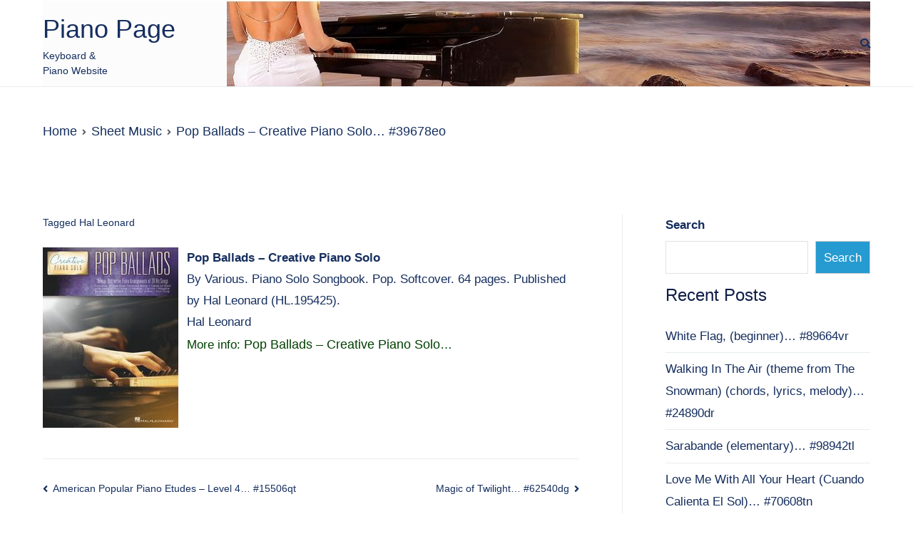

--- FILE ---
content_type: text/html; charset=UTF-8
request_url: https://www.musica.at/marken/marken_en.php
body_size: 576
content:

<HTML>
<HEAD>
<meta charset="UTF-8">
<TITLE>LT Cases (Musikmarke / Brand)</TITLE>
<meta name="viewport" content="width=device-width, initial-scale=1, maximum-scale=5, minimum-scale=1">
<meta name="description" content="Transport boxes and flight cases for musicians and entertainment.">
<base target="_top">
    <style>html {font-family:sans-serif;}</style>
</HEAD>
<BODY>
    <div style="display:flex">
<div style="margin:auto; width:200px; max-height:220px; overflow:hidden; border:0px solid black; line-height:1.4em; font-weight:normal; font-size:15px; text-align:center; padding:10px; padding-top: 0; box-shadow: 3px 3px 6px #ced7da;"><span style="Float:right; font-size:11px; color:#B9B9B9">Ads<img src="https://ra.kirstein.de/tb.php?t=152490V2261138325T" alt="Ads" border="0" width="0" height="0"></span>
<A HREF="https://www.musica.at/marke_en/LT-Cases" rel="nofollow" title="Music Brand LT Cases"><img src="https://www.musica.at/marken/logo/lt_cases.jpg" alt="Music Brand LT Cases" style="max-height:80px; max-width:190px; margin-top: 0; margin-bottom:0;"></a><br>
<a style="font-size:110%; text-decoration:none; font-size:16px; color:#B20000; border-bottom: 1px dashed #B20000;" HREF="https://www.musica.at/marke_en/LT-Cases" rel="nofollow" title="LT Cases">LT Cases</a> ♫ 
Transport boxes and flight cases for musicians and entertainment.</div></div>
</BODY>
</HTML>



--- FILE ---
content_type: text/css
request_url: https://pianopage.net/piano/wp-content/themes/xandi/style.css?ver=22.1.9
body_size: 1045
content:
/* 
Theme Name:		 Xandi
Theme URI:		 https://xandi.ru/
Description:	 Xandi is a child theme of Zakra
Author:			 Urldom.com
Author URI:		 https://Urldom.com
Template:		 zakra
Version:		 1.0.0
Text Domain:	 xandi
*/

/*
    Add your custom styles here
*/

body {
    color: #152E5E;
}

.site-main {margin-top:26px;}

.site-branding .site-title{font-size:2.5em;}

a {
    color: #152E5E;
}

h1, h2, h3, h4, h5, h6 {color:#0F1E48;}

p {font-size:1.2rem;}

.widget {font-size:1.2rem;}

.widget h2 {font-size:1.65rem;}

.site-branding .site-description {
    font-size: 1rem;
    line-height: 1.5em;
}
.price, .woocommerce ul.products li.product .price, .woocommerce td.product-price {display:none;}
.kkwoocommerce-Price-amount {display:none;}
.kkamount {display:none;}
.kkwoocommerce ul.products li.product .price .td.product-price {display:none;}

.woocommerce ul.products li.product .button {
    margin-top: 0;
    display: none;
}

.widget ul li:last-child {
    border-bottom: 1px solid #e9ecef;
}

.onsale {display:none;}

.site-description {width:110px;}

.buttom-header {
    border-bottom: 1px solid #ddd;
    padding-top: 0;
}

.site-header {
    background-color: #FFFFFf;
    background: url(https://pianopage.net/pianoheader.jpg) no-repeat center rgb(255, 255, 255);
    height: 122px;
}    


.site-content {
    margin-top: 0px; 
    margin-bottom: 20px; 
}


.prodlink {font-size:24px; color:#5C0000; line-height:1.5em; }
.prodlink a{font-size:24px; color:#FF5B13;}

.prodlink:after{content: "\A"; white-space: pre;}

.prodlink1 {font-size:22px; color:darkgreen; margin-bottom: 16px;}
.prodlink1 a{font-size:24px; color:#FF5B13; font-weight:bold; }


.prodlink_post {font-size:24px; color:#5C0000; line-height:1.5em; margin-top:10px;}
.prodlink_post a{font-size:24px; color:#FF5B13;}

.single-product .product .cart {
    display:none;
}

.tg-read-more-wrapper {display:none;}

.button {
    background: #fffff0;
    border-radius: 0em;
    color: #333;
    border: 2px dotted #EAEAD6;
    display: inline-block;
    font-size: 13px;
    font-weight: 300;
    line-height: 1.5;
    padding: 6px 15px;
    position: relative;
    z-index: 1;
    transition: all ease-in-out 0.4s;
    -webkit-transition: all ease-in-out 0.4s;
}

.product-title {
     text-transform: none;
    }
    
.woocommerce ul.products li.product h3.product-title:hover {
    font-size: 16px;
}


.posted-on {display:none;}

.footer-copyright{width:100%;}
.copyright-text {text-align:center;}


.single .product_meta span {
    padding: 0;
}

.single .product_meta span a {
    font-weight: 500;
}

.woocommerce-product-details__short-description a {color:#D87F00;}

.reviews_tab{display:none !important;}

.postprod{font-size:16px;
    padding-bottom: 26px;
    border-bottom: 1px solid #e9ecef;
}


.archive article {
    background: #ffffff;
}

.archive .entry-title {
    font-size: 22px !important;
}


.tg-primary-menu {
    margin-top: -48px;
}

.widget-title{display:none;}

.widget {
    margin: 0 0 1rem;
}

.alsearch{font-size:20px; }


.postimg{width:300px; max-height:300px; overflow:hidden; margin-right:10px;}


.protitel{font-size:120%; font-weight:bold;}


.xandyfooter {background: #202936 none repeat scroll 0 0;
    padding-bottom: 20px;
    border-top: 1px solid #444;
    padding-top: 20px;
    color: #fff;
    display: inline-block;
    font-size: 16px;
    font-weight: 300;
    vertical-align: middle;
    text-align: center;
    width: 100%;
    background-image: url(https://pianopage.net/piano.svg);
    background-repeat: no-repeat;
    background-position: right;
}

.xandyfooter a{color: #FFE7C5;}
.xandyfooter a:hover {color: #f6a225;}


.tg-page-header__title {
    display: none;
}

.tg-page-header .breadcrumb-trail ul li {
    font-size: 18px;
}

.kfoot{color: #f6a225; text-decoration:none;}

.sm-image{margin-right: 12px; opacity: 0.9; width:190px;}

.sm-image:hover{opacity: 1; border: 1px solid #BFE3BF;
}

.sm_descr{font-size:17px;}
.titel{font-weight: bold;}
.sm_link{font-size:17px; color:#004000;}
.sm_link a{font-size:18px; color:#004000; text-decoration:none; font-weight:normal;}
.sm_link a:hover{border-bottom: 1px dashed #004000; }
.composer{font-size:90%;}

--- FILE ---
content_type: image/svg+xml
request_url: https://pianopage.net/piano.svg
body_size: 6197
content:
﻿<svg xmlns="http://www.w3.org/2000/svg" version="1.1" xmlns:xlink="http://www.w3.org/1999/xlink" preserveAspectRatio="none" x="0px" y="0px" width="192px" height="192px" viewBox="0 0 256 256"><a href="https://so.mi.do/">SoMiDo</a><defs><linearGradient id="Gradient_1" gradientUnits="userSpaceOnUse" x1="122.4" y1="230.2" x2="122.4" y2="234.3" spreadMethod="pad"><stop  offset="0%" stop-color="#000000"/><stop  offset="100%" stop-color="#515151"/></linearGradient><radialGradient id="Gradient_2" gradientUnits="userSpaceOnUse" cx="0" cy="0" r="5.775000000000006" fx="-1.7750174782935772e-16" fy="2.8988235294117675" gradientTransform="matrix( 0, 0.999999999999999, -1.2748917748917736, 0, 122.35,226.05) " spreadMethod="pad"><stop  offset="0%" stop-color="#FFFF00"/><stop  offset="63.13725490196079%" stop-color="#875F01"/><stop  offset="100%" stop-color="#5C3701"/></radialGradient><linearGradient id="Gradient_3" gradientUnits="userSpaceOnUse" x1="116.3" y1="190.55" x2="128.7" y2="190.55" spreadMethod="pad"><stop  offset="0%" stop-color="#0B1439"/><stop  offset="50.588235294117645%" stop-color="#27569C"/><stop  offset="100%" stop-color="#11234D"/></linearGradient><linearGradient id="Gradient_4" gradientUnits="userSpaceOnUse" x1="130.625" y1="184.5" x2="142.47500000000002" y2="184.5" spreadMethod="pad"><stop  offset="0%" stop-color="#000000" stop-opacity="0"/><stop  offset="50.98039215686274%" stop-color="#000000"/><stop  offset="100%" stop-color="#000000" stop-opacity="0"/></linearGradient><linearGradient id="Gradient_5" gradientUnits="userSpaceOnUse" x1="130.775" y1="186.15" x2="142.42499999999998" y2="186.15" spreadMethod="pad"><stop  offset="0%" stop-color="#FFFFFF" stop-opacity="0"/><stop  offset="50.98039215686274%" stop-color="#FFFFFF"/><stop  offset="100%" stop-color="#FFFFFF" stop-opacity="0"/></linearGradient><a xlink:href="https://so.mi.do/"><linearGradient id="Gradient_6" gradientUnits="userSpaceOnUse" x1="92.5125" y1="181.7625" x2="93.78750000000001" y2="182.4375" spreadMethod="pad"><stop  offset="0%" stop-color="#737373"/><stop  offset="23.529411764705884%" stop-color="#E1E1E1"/><stop  offset="72.94117647058823%" stop-color="#6F6F6F"/><stop  offset="100%" stop-color="#373737"/></linearGradient></a><linearGradient id="Gradient_7" gradientUnits="userSpaceOnUse" x1="75.33749999999999" y1="220.6875" x2="69.8625" y2="200.21249999999998" spreadMethod="pad"><stop  offset="0%" stop-color="#0B1439"/><stop  offset="100%" stop-color="#27569C"/></linearGradient><linearGradient id="Gradient_8" gradientUnits="userSpaceOnUse" x1="74.80000000000001" y1="199.525" x2="91" y2="227.57500000000002" spreadMethod="pad"><stop  offset="0%" stop-color="#0B1439"/><stop  offset="100%" stop-color="#27569C"/></linearGradient><linearGradient id="Gradient_9" gradientUnits="userSpaceOnUse" x1="98.7" y1="224.70000000000002" x2="82.89999999999999" y2="208.9" spreadMethod="pad"><stop  offset="0%" stop-color="#0B1439"/><stop  offset="100%" stop-color="#27569C"/></linearGradient><linearGradient id="Gradient_10" gradientUnits="userSpaceOnUse" x1="72.25" y1="171.9" x2="102.25" y2="201.9" spreadMethod="pad"><stop  offset="0%" stop-color="#0B1439"/><stop  offset="100%" stop-color="#27569C"/></linearGradient><linearGradient id="Gradient_11" gradientUnits="userSpaceOnUse" x1="74.44999999999999" y1="186.6" x2="105.25" y2="217.4" spreadMethod="pad"><stop  offset="0%" stop-color="#0B1439"/><stop  offset="100%" stop-color="#27569C"/></linearGradient><linearGradient id="Gradient_12" gradientUnits="userSpaceOnUse" x1="71.7" y1="160.4" x2="71.7" y2="206.6" spreadMethod="pad"><stop  offset="0%" stop-color="#FFFFFF" stop-opacity="0"/><stop  offset="50.98039215686274%" stop-color="#FFFFFF"/><stop  offset="100%" stop-color="#FFFFFF" stop-opacity="0"/></linearGradient><linearGradient id="Gradient_13" gradientUnits="userSpaceOnUse" x1="63.65" y1="182.79999999999998" x2="94.45" y2="213.6" spreadMethod="pad"><stop  offset="0%" stop-color="#0B1439"/><stop  offset="100%" stop-color="#27569C"/></linearGradient><linearGradient id="Gradient_14" gradientUnits="userSpaceOnUse" x1="61.45" y1="168.1" x2="91.45" y2="198.1" spreadMethod="pad"><stop  offset="0%" stop-color="#0B1439"/><stop  offset="100%" stop-color="#27569C"/></linearGradient><linearGradient id="Gradient_15" gradientUnits="userSpaceOnUse" x1="102.475" y1="120.925" x2="152.525" y2="176.275" spreadMethod="pad"><stop  offset="0%" stop-color="#000000"/><stop  offset="100%" stop-color="#000000" stop-opacity="0"/></linearGradient><linearGradient id="Gradient_16" gradientUnits="userSpaceOnUse" x1="58.275" y1="62.55" x2="133.225" y2="62.55" spreadMethod="pad"><stop  offset="0%" stop-color="#0B1439"/><stop  offset="100%" stop-color="#1F4783"/></linearGradient><linearGradient id="Gradient_17" gradientUnits="userSpaceOnUse" x1="166.36249999999998" y1="38.7875" x2="143.8375" y2="0.012499999999995737" spreadMethod="pad"><stop  offset="0%" stop-color="#0B1439"/><stop  offset="100%" stop-color="#1F4783"/></linearGradient><linearGradient id="Gradient_18" gradientUnits="userSpaceOnUse" x1="162.55" y1="53.7" x2="244.25" y2="53.7" spreadMethod="pad"><stop  offset="0%" stop-color="#472A02"/><stop  offset="52.15686274509804%" stop-color="#865102"/><stop  offset="100%" stop-color="#422702"/></linearGradient><linearGradient id="Gradient_19" gradientUnits="userSpaceOnUse" x1="152.9" y1="154.45000000000002" x2="152.9" y2="-29.250000000000007" spreadMethod="pad"><stop  offset="0%" stop-color="#0B1439"/><stop  offset="100%" stop-color="#1F4783"/></linearGradient><linearGradient id="Gradient_20" gradientUnits="userSpaceOnUse" x1="162.55" y1="53.7" x2="244.25" y2="53.7" spreadMethod="pad"><stop  offset="0%" stop-color="#0B1439"/><stop  offset="50.588235294117645%" stop-color="#27569C"/><stop  offset="100%" stop-color="#11234D"/></linearGradient><linearGradient id="Gradient_21" gradientUnits="userSpaceOnUse" x1="174" y1="48.7" x2="260.6" y2="48.7" spreadMethod="pad"><stop  offset="0%" stop-color="#FFFFFF" stop-opacity="0"/><stop  offset="50.98039215686274%" stop-color="#FFFFFF"/><stop  offset="100%" stop-color="#FFFFFF" stop-opacity="0"/></linearGradient><linearGradient id="Gradient_22" gradientUnits="userSpaceOnUse" x1="74.275" y1="58.5" x2="149.625" y2="58.5" spreadMethod="pad"><stop  offset="0%" stop-color="#FFFFFF" stop-opacity="0"/><stop  offset="50.98039215686274%" stop-color="#FFFFFF"/><stop  offset="100%" stop-color="#FFFFFF" stop-opacity="0"/></linearGradient><linearGradient id="Gradient_23" gradientUnits="userSpaceOnUse" x1="56.4125" y1="147.7375" x2="58.487500000000004" y2="138.5625" spreadMethod="pad"><stop  offset="0%" stop-color="#FAFCFC"/><stop  offset="67.84313725490196%" stop-color="#C5CDD0"/><stop  offset="100%" stop-color="#515E62"/></linearGradient><linearGradient id="Gradient_24" gradientUnits="userSpaceOnUse" x1="110.075" y1="125.16250000000001" x2="77.22500000000001" y2="144.13750000000002" spreadMethod="pad"><stop  offset="0%" stop-color="#0B1439"/><stop  offset="100%" stop-color="#1F4783"/></linearGradient><linearGradient id="Gradient_25" gradientUnits="userSpaceOnUse" x1="39.9125" y1="122.28750000000001" x2="44.887499999999996" y2="159.01250000000002" spreadMethod="pad"><stop  offset="0%" stop-color="#FAFCFC"/><stop  offset="67.84313725490196%" stop-color="#C5CDD0"/><stop  offset="100%" stop-color="#515E62"/></linearGradient><linearGradient id="Gradient_26" gradientUnits="userSpaceOnUse" x1="74.55000000000001" y1="114.01250000000002" x2="57.25000000000001" y2="154.0875" spreadMethod="pad"><stop  offset="0%" stop-color="#0B1439"/><stop  offset="100%" stop-color="#1F4783"/></linearGradient><linearGradient id="Gradient_27" gradientUnits="userSpaceOnUse" x1="73.5625" y1="159.1875" x2="55.9375" y2="93.4125" spreadMethod="pad"><stop  offset="0%" stop-color="#0B1439"/><stop  offset="100%" stop-color="#1F4783"/></linearGradient><linearGradient id="Gradient_28" gradientUnits="userSpaceOnUse" x1="4.574999999999999" y1="206.425" x2="42.125" y2="141.375" spreadMethod="pad"><stop  offset="0%" stop-color="#0B1439"/><stop  offset="100%" stop-color="#1F4783"/></linearGradient><linearGradient id="Gradient_29" gradientUnits="userSpaceOnUse" x1="29.2125" y1="113.46249999999999" x2="7.087499999999999" y2="126.2375" spreadMethod="pad"><stop  offset="0%" stop-color="#0B1439"/><stop  offset="100%" stop-color="#1F4783"/></linearGradient><linearGradient id="Gradient_30" gradientUnits="userSpaceOnUse" x1="117.4625" y1="194.47500000000002" x2="143.63750000000002" y2="97.125" spreadMethod="pad"><stop  offset="0%" stop-color="#0B1439"/><stop  offset="100%" stop-color="#1F4783"/></linearGradient><linearGradient id="Gradient_31" gradientUnits="userSpaceOnUse" x1="196.7" y1="108.66250000000001" x2="19.700000000000003" y2="108.6375" spreadMethod="pad"><stop  offset="0%" stop-color="#0B1439"/><stop  offset="100%" stop-color="#1F4783"/></linearGradient><linearGradient id="Gradient_32" gradientUnits="userSpaceOnUse" x1="167.95" y1="126.05" x2="249.05" y2="126.05" spreadMethod="pad"><stop  offset="0%" stop-color="#0B1439"/><stop  offset="100%" stop-color="#1F4783"/></linearGradient><linearGradient id="Gradient_33" gradientUnits="userSpaceOnUse" x1="-67.43750000000003" y1="166.53750000000002" x2="342.3375" y2="56.7625" spreadMethod="pad"><stop  offset="0%" stop-color="#0B1439"/><stop  offset="100%" stop-color="#1F4783"/></linearGradient><linearGradient id="Gradient_34" gradientUnits="userSpaceOnUse" x1="107.475" y1="151.5125" x2="156.42499999999998" y2="67.08749999999999" spreadMethod="pad"><stop  offset="0%" stop-color="#0B1439"/><stop  offset="100%" stop-color="#1F4783"/></linearGradient><linearGradient id="Gradient_35" gradientUnits="userSpaceOnUse" x1="196.7" y1="108.66250000000001" x2="19.700000000000003" y2="108.6375" spreadMethod="pad"><stop  offset="0%" stop-color="#000000"/><stop  offset="100%" stop-color="#C4C4C4"/></linearGradient><linearGradient id="Gradient_36" gradientUnits="userSpaceOnUse" x1="57.8" y1="131.35" x2="36.7" y2="131.35" spreadMethod="pad"><stop  offset="0%" stop-color="#FFFFFF"/><stop  offset="100%" stop-color="#FFFFFF" stop-opacity="0"/></linearGradient><linearGradient id="Gradient_37" gradientUnits="userSpaceOnUse" x1="56.699999999999996" y1="132.3" x2="38.4" y2="132.3" spreadMethod="pad"><stop  offset="0%" stop-color="#000000"/><stop  offset="100%" stop-color="#000000" stop-opacity="0"/></linearGradient><linearGradient id="Gradient_38" gradientUnits="userSpaceOnUse" x1="78.0125" y1="151.3375" x2="88.3875" y2="169.4625" spreadMethod="pad"><stop  offset="0%" stop-color="#FFFFFF"/><stop  offset="100%" stop-color="#FFFFFF" stop-opacity="0"/></linearGradient><linearGradient id="Gradient_39" gradientUnits="userSpaceOnUse" x1="78.8" y1="117.8" x2="170.2" y2="117.8" spreadMethod="pad"><stop  offset="0%" stop-color="#FFFFFF"/><stop  offset="100%" stop-color="#FFFFFF" stop-opacity="0"/></linearGradient><linearGradient id="Gradient_40" gradientUnits="userSpaceOnUse" x1="77.95" y1="144.525" x2="103.85000000000001" y2="129.57500000000002" spreadMethod="pad"><stop  offset="0%" stop-color="#FFFFFF" stop-opacity="0"/><stop  offset="50.98039215686274%" stop-color="#FFFFFF" stop-opacity="0.8"/><stop  offset="100%" stop-color="#FFFFFF" stop-opacity="0"/></linearGradient><linearGradient id="Gradient_41" gradientUnits="userSpaceOnUse" x1="31.362499999999997" y1="153.0375" x2="244.9375" y2="74.0625" spreadMethod="pad"><stop  offset="0%" stop-color="#FFFFFF" stop-opacity="0"/><stop  offset="15.686274509803921%" stop-color="#FFFFFF" stop-opacity="0.8"/><stop  offset="100%" stop-color="#FFFFFF" stop-opacity="0"/></linearGradient><linearGradient id="Gradient_42" gradientUnits="userSpaceOnUse" x1="44.99999999999999" y1="117.8" x2="113.1" y2="117.8" spreadMethod="pad"><stop  offset="0%" stop-color="#FFFFFF" stop-opacity="0"/><stop  offset="50.98039215686274%" stop-color="#FFFFFF"/><stop  offset="100%" stop-color="#FFFFFF" stop-opacity="0"/></linearGradient><linearGradient id="Gradient_43" gradientUnits="userSpaceOnUse" x1="109.9" y1="82.65" x2="151.6" y2="137.25" spreadMethod="pad"><stop  offset="0%" stop-color="#FFFFFF"/><stop  offset="100%" stop-color="#FFFFFF" stop-opacity="0"/></linearGradient><linearGradient id="Gradient_44" gradientUnits="userSpaceOnUse" x1="26.4" y1="118.45" x2="121.6" y2="118.45" spreadMethod="pad"><stop  offset="0%" stop-color="#000000" stop-opacity="0"/><stop  offset="50.98039215686274%" stop-color="#000000"/><stop  offset="100%" stop-color="#000000" stop-opacity="0"/></linearGradient><linearGradient id="Gradient_45" gradientUnits="userSpaceOnUse" x1="34.3" y1="147.3" x2="78.9" y2="147.3" spreadMethod="pad"><stop  offset="0%" stop-color="#000000" stop-opacity="0"/><stop  offset="50.98039215686274%" stop-color="#000000"/><stop  offset="100%" stop-color="#000000" stop-opacity="0"/></linearGradient><linearGradient id="Gradient_46" gradientUnits="userSpaceOnUse" x1="181.35000000000002" y1="104.05" x2="263.75" y2="104.05" spreadMethod="pad"><stop  offset="0%" stop-color="#FFFFFF" stop-opacity="0"/><stop  offset="50.98039215686274%" stop-color="#FFFFFF"/><stop  offset="100%" stop-color="#FFFFFF" stop-opacity="0"/></linearGradient><linearGradient id="Gradient_47" gradientUnits="userSpaceOnUse" x1="269.3" y1="121.75" x2="209.3" y2="121.75" spreadMethod="pad"><stop  offset="0%" stop-color="#FFFFFF"/><stop  offset="100%" stop-color="#FFFFFF" stop-opacity="0"/></linearGradient><linearGradient id="Gradient_48" gradientUnits="userSpaceOnUse" x1="185.39999999999998" y1="108.65" x2="264" y2="108.65" spreadMethod="pad"><stop  offset="0%" stop-color="#000000" stop-opacity="0"/><stop  offset="50.98039215686274%" stop-color="#000000"/><stop  offset="100%" stop-color="#000000" stop-opacity="0"/></linearGradient><linearGradient id="Gradient_49" gradientUnits="userSpaceOnUse" x1="186.6" y1="129.6" x2="261.2" y2="129.6" spreadMethod="pad"><stop  offset="0%" stop-color="#FFFFFF" stop-opacity="0"/><stop  offset="50.98039215686274%" stop-color="#FFFFFF"/><stop  offset="100%" stop-color="#FFFFFF" stop-opacity="0"/></linearGradient><linearGradient id="Gradient_50" gradientUnits="userSpaceOnUse" x1="111.1875" y1="120.77499999999999" x2="89.4125" y2="109.925" spreadMethod="pad"><stop  offset="0%" stop-color="#0B1439"/><stop  offset="100%" stop-color="#1F4783"/></linearGradient><linearGradient id="Gradient_51" gradientUnits="userSpaceOnUse" x1="78.625" y1="96.89999999999999" x2="94.17500000000001" y2="110.2" spreadMethod="pad"><stop  offset="0%" stop-color="#000000"/><stop  offset="100%" stop-color="#C4C4C4"/></linearGradient><linearGradient id="Gradient_52" gradientUnits="userSpaceOnUse" x1="71.975" y1="123.4375" x2="72.025" y2="90.86250000000001" spreadMethod="pad"><stop  offset="0%" stop-color="#0B1439"/><stop  offset="100%" stop-color="#1F4783"/></linearGradient><linearGradient id="Gradient_53" gradientUnits="userSpaceOnUse" x1="78.625" y1="96.89999999999999" x2="94.17500000000001" y2="110.2" spreadMethod="pad"><stop  offset="0%" stop-color="#0B1439"/><stop  offset="100%" stop-color="#1F4783"/></linearGradient><linearGradient id="Gradient_54" gradientUnits="userSpaceOnUse" x1="77.7125" y1="88.44999999999999" x2="74.6875" y2="119.75" spreadMethod="pad"><stop  offset="0%" stop-color="#FFFFFF"/><stop  offset="100%" stop-color="#FFFFFF" stop-opacity="0"/></linearGradient><linearGradient id="Gradient_55" gradientUnits="userSpaceOnUse" x1="97.32499999999999" y1="106.7125" x2="55.37499999999999" y2="104.6875" spreadMethod="pad"><stop  offset="0%" stop-color="#FFFFFF" stop-opacity="0"/><stop  offset="50.98039215686274%" stop-color="#FFFFFF"/><stop  offset="100%" stop-color="#FFFFFF" stop-opacity="0"/></linearGradient><linearGradient id="Gradient_56" gradientUnits="userSpaceOnUse" x1="206.4625" y1="-21.825000000000003" x2="199.8375" y2="102.025" spreadMethod="pad"><stop  offset="0%" stop-color="#FFFFFF"/><stop  offset="100%" stop-color="#FFFFFF" stop-opacity="0"/></linearGradient><linearGradient id="Gradient_57" gradientUnits="userSpaceOnUse" x1="140.125" y1="85.3875" x2="143.875" y2="84.0125" spreadMethod="pad"><stop  offset="0%" stop-color="#000000"/><stop  offset="66.27450980392157%" stop-color="#C4C4C4"/><stop  offset="100%" stop-color="#6A6A6A"/></linearGradient><linearGradient id="Gradient_58" gradientUnits="userSpaceOnUse" x1="133.6125" y1="46.6125" x2="136.4875" y2="48.4875" spreadMethod="pad"><stop  offset="0%" stop-color="#000000"/><stop  offset="46.27450980392157%" stop-color="#C1C1C1"/><stop  offset="96.07843137254902%" stop-color="#6A6A6A"/></linearGradient><g id="Layer0_0_MEMBER_0_MEMBER_0_FILL"><path fill="url(#Gradient_1)" stroke="none" d="M 125.75 232.95Q 126.94453125 231.75546875 127.1 230.15 125.1095703125 231.6 122.35 231.6 119.6703125 231.6 117.7 230.25 117.890625 231.790625 119.05 232.95 120.45 234.35 122.4 234.35 124.35 234.35 125.75 232.95 Z"/><path fill="url(#Gradient_2)" stroke="none" d="M 127.1 230.15Q 127.2619140625 230.0587890625 127.4 229.95 129.499609375 228.357421875 129.5 226.05 129.499609375 223.744921875 127.4 222.1 125.304296875 220.5025390625 122.35 220.5 119.3830078125 220.5025390625 117.25 222.1 115.1751953125 223.744921875 115.15 226.05 115.1751953125 228.357421875 117.25 229.95 117.4791015625 230.109765625 117.7 230.25 119.6703125 231.6 122.35 231.6 125.1095703125 231.6 127.1 230.15 Z"/></g><g id="Layer0_0_MEMBER_0_MEMBER_1_FILL"><path fill="url(#Gradient_3)" stroke="none" d="M 93.35 173.45Q 97.2759765625 175.75390625 103.55 176.35 114.9630859375 177.4984375 116.3 189.3 116.4234375 190.1021484375 116.45 190.95 116.525 191.8255859375 116.5 192.75 116.526953125 194.8744140625 118.5 223.25 119.5248046875 224.4384765625 122.95 224.1 126.3861328125 223.7998046875 126.8 222.7 128.2533203125 206.87265625 128.15 189.8 128.172265625 189.1751953125 128.2 188.55 129.1796875 172.728515625 140.3 170.15 150.8337890625 167.759765625 153 158.65 153.21640625 157.7177734375 153.35 156.7L 87.8 166.7Q 89.2529296875 171.0119140625 93.35 173.45 Z"/></g><g id="Layer0_0_MEMBER_0_MEMBER_1_MEMBER_0_FILL"><path fill="url(#Gradient_4)" stroke="none" d="M 130.75 185.15Q 138.2376953125 187.695703125 142.45 184.4 142.472265625 183.3751953125 142.5 182.75 138.2404296875 186.14375 130.6 183.5 130.7234375 184.3021484375 130.75 185.15 Z"/><path fill="url(#Gradient_5)" stroke="none" d="M 142.45 185.95L 142.45 184.4Q 138.2376953125 187.695703125 130.75 185.15 130.8201171875 185.9392578125 130.85 186.95 138.25234375 189.2845703125 142.45 185.95 Z"/></g><g id="Layer0_0_MEMBER_1_MEMBER_0_FILL"><path fill="url(#Gradient_1)" stroke="none" d="M 125.75 232.95Q 126.94453125 231.75546875 127.1 230.15 125.1095703125 231.6 122.35 231.6 119.6703125 231.6 117.7 230.25 117.890625 231.790625 119.05 232.95 120.45 234.35 122.4 234.35 124.35 234.35 125.75 232.95 Z"/><path fill="url(#Gradient_2)" stroke="none" d="M 127.1 230.15Q 127.2619140625 230.0587890625 127.4 229.95 129.499609375 228.357421875 129.5 226.05 129.499609375 223.744921875 127.4 222.1 125.304296875 220.5025390625 122.35 220.5 119.3830078125 220.5025390625 117.25 222.1 115.1751953125 223.744921875 115.15 226.05 115.1751953125 228.357421875 117.25 229.95 117.4791015625 230.109765625 117.7 230.25 119.6703125 231.6 122.35 231.6 125.1095703125 231.6 127.1 230.15 Z"/></g><g id="Layer0_0_MEMBER_1_MEMBER_1_FILL"><path fill="url(#Gradient_3)" stroke="none" d="M 93.35 173.45Q 97.2759765625 175.75390625 103.55 176.35 114.9630859375 177.4984375 116.3 189.3 116.4234375 190.1021484375 116.45 190.95 116.525 191.8255859375 116.5 192.75 116.526953125 194.8744140625 118.5 223.25 119.5248046875 224.4384765625 122.95 224.1 126.3861328125 223.7998046875 126.8 222.7 128.2533203125 206.87265625 128.15 189.8 128.172265625 189.1751953125 128.2 188.55 129.1796875 172.728515625 140.3 170.15 150.8337890625 167.759765625 153 158.65 153.21640625 157.7177734375 153.35 156.7L 87.8 166.7Q 89.2529296875 171.0119140625 93.35 173.45 Z"/></g><g id="Layer0_0_MEMBER_1_MEMBER_1_MEMBER_0_FILL"><path fill="url(#Gradient_4)" stroke="none" d="M 130.75 185.15Q 138.2376953125 187.695703125 142.45 184.4 142.472265625 183.3751953125 142.5 182.75 138.2404296875 186.14375 130.6 183.5 130.7234375 184.3021484375 130.75 185.15 Z"/><path fill="url(#Gradient_5)" stroke="none" d="M 142.45 185.95L 142.45 184.4Q 38.2376953125 187.695703125 130.75 185.15 130.8201171875 185.9392578125 130.85 186.95 138.25234375 189.2845703125 142.45 185.95 Z"/></g><g id="Layer0_0_MEMBER_2_MEMBER_0_FILL"><path fill="url(#Gradient_6)" stroke="none" d="M 108.25 156L 106.25 156 78 208.25 80 208.25 108.25 156 Z"/></g><g id="Layer0_0_MEMBER_2_MEMBER_1_FILL"><path fill="url(#Gradient_6)" stroke="none" d="M 108.25 156L 106.25 156 78 208.25 80 208.25 108.25 156 Z"/></g><g id="Layer0_0_MEMBER_2_MEMBER_2_FILL"><path fill="url(#Gradient_7)" stroke="none" d="M 85.2 222.6L 85.2 214.3 65.8 207.15 65.8 214.35 85.2 222.6 Z"/><path fill="url(#Gradient_8)" stroke="none" d="M 85.2 214.3L 96.4 209.9 74.6 204.2 65.8 207.15 85.2 214.3 Z"/><path fill="url(#Gradient_9)" stroke="none" d="M 96.4 209.9L 85.2 214.3 85.2 222.6 96.4 217.4 96.4 209.9 Z"/></g><g id="Layer0_0_MEMBER_2_MEMBER_3_FILL"><path fill="url(#Gradient_10)" stroke="none" d="M 85.2 164.75L 82.5 164.75 82.5 211.25 85.2 212.25 85.2 164.75 Z"/><path fill="url(#Gradient_11)" stroke="none" d="M 89.1 164.75L 85.2 164.75 85.2 212.25 89.1 210.9 89.1 164.75 Z"/></g><g id="Layer0_0_MEMBER_2_MEMBER_3_MEMBER_0_FILL"><path fill="url(#Gradient_12)" stroke="none" d="M 72.2 159.8L 71.2 159.8 71.2 207.2 72.2 207.2 72.2 159.8 Z"/></g><g id="Layer0_0_MEMBER_2_MEMBER_4_FILL"><path fill="url(#Gradient_13)" stroke="none" d="M 78.3 160.95L 74.4 160.95 74.4 208.45 78.3 207.1 78.3 160.95 Z"/><path fill="url(#Gradient_14)" stroke="none" d="M 74.4 160.95L 71.7 160.95 71.7 207.45 74.4 208.45 74.4 160.95 Z"/></g><g id="Layer0_0_MEMBER_2_MEMBER_4_MEMBER_0_FILL"><path fill="url(#Gradient_12)" stroke="none" d="M 72.2 159.8L 71.2 159.8 71.2 207.2 72.2 207.2 72.2 159.8 Z"/></g><g id="Layer0_0_MEMBER_3_MEMBER_0_FILL"><path fill="url(#Gradient_2)" stroke="none" d="M 122.35 231.6Q 125.1095703125 231.6 127.1 230.15 127.2619140625 230.0587890625 127.4 229.95 129.499609375 228.357421875 129.5 226.05 129.499609375 223.744921875 127.4 222.1 125.304296875 220.5025390625 122.35 220.5 119.3830078125 220.5025390625 117.25 222.1 115.1751953125 223.744921875 115.15 226.05 115.1751953125 228.357421875 117.25 229.95 117.4791015625 230.109765625 117.7 230.25 119.6703125 231.6 122.35 231.6 Z"/><path fill="url(#Gradient_1)" stroke="none" d="M 127.1 230.15Q 125.1095703125 231.6 122.35 231.6 119.6703125 231.6 117.7 230.25 117.890625 231.790625 119.05 232.95 120.45 234.35 122.4 234.35 124.35 234.35 125.75 232.95 126.94453125 231.75546875 127.1 230.15 Z"/></g><g id="Layer0_0_MEMBER_3_MEMBER_1_FILL"><path fill="url(#Gradient_3)" stroke="none" d="M 93.35 173.45Q 97.2759765625 175.75390625 103.55 176.35 114.9630859375 177.4984375 116.3 189.3 116.4234375 190.1021484375 116.45 190.95 116.525 191.8255859375 116.5 192.75 116.526953125 194.8744140625 118.5 223.25 119.5248046875 224.4384765625 122.95 224.1 126.3861328125 223.7998046875 126.8 222.7 128.2533203125 206.87265625 128.15 189.8 128.172265625 189.1751953125 128.2 188.55 129.1796875 172.728515625 140.3 170.15 150.8337890625 167.759765625 153 158.65 153.21640625 157.7177734375 153.35 156.7L 87.8 166.7Q 89.2529296875 171.0119140625 93.35 173.45 Z"/></g><g id="Layer0_0_MEMBER_3_MEMBER_1_MEMBER_0_FILL"><path fill="url(#Gradient_5)" stroke="none" d="M 142.45 184.4Q 138.2376953125 187.695703125 130.75 185.15 130.8201171875 185.9392578125 130.85 186.95 138.25234375 189.2845703125 142.45 185.95L 142.45 184.4 Z"/><path fill="url(#Gradient_4)" stroke="none" d="M 130.6 183.5Q 130.7234375 184.3021484375 130.75 185.15 138.2376953125 187.695703125 142.45 184.4 142.472265625 183.3751953125 142.5 182.75 138.2404296875 186.14375 130.6 183.5 Z"/></g><g id="Layer0_0_MEMBER_4_FILL"><path fill="url(#Gradient_15)" stroke="none" d="M 167.15 153.35L 167.65 150.9 102.1 160.9Q 103.2890625 163.6486328125 104.65 164.85 105.8216796875 164.481640625 107 164.15 118.22734375 160.9419921875 130.1 160.65 138.9439453125 161.093359375 143.9 157.9 153.8435546875 153.96328125 165 153.4 166.06953125 153.370703125 167.15 153.35 Z"/></g><g id="Layer0_0_MEMBER_5_FILL"><path fill="url(#Gradient_16)" stroke="none" d="M 133.25 20.15L 131.75 16.65 58.3 104.65 60 108.45 133.25 20.15 Z"/><path fill="url(#Gradient_17)" stroke="none" d="M 176.5 21.65L 176.6 21.6 175.15 18.15 131.75 16.65 133.25 20.15 176.5 21.65 Z"/><path fill="url(#Gradient_18)" stroke="none" d="M 243.45 67.65Q 243.93125 66.3841796875 244.1 65.2L 243.65 65.15Q 243.8494140625 66.308203125 243.45 67.65 Z"/><path fill="url(#Gradient_19)" stroke="none" d="M 243.35 68.1Q 243.4150390625 67.89140625 243.45 67.65 243.8494140625 66.308203125 243.65 65.15 242.9197265625 61.0693359375 234.65 60 233.6099609375 59.8841796875 232.45 59.8 196.75546875 58.5875 174.6 52.55 160.31171875 48.526171875 162.95 39.75 163.6591796875 37.528515625 165.4 35L 176.5 21.65 133.25 20.15 60 108.45 194.85 106.05Q 216.7921875 95.3728515625 231.75 82 234.2611328125 79.746875 236.55 77.4 242.06953125 71.91328125 243.35 68.1 Z"/><path fill="url(#Gradient_20)" stroke="none" d="M 244.1 65.2Q 244.4369140625 63.277734375 244 61.7 243.0212890625 57.7380859375 234.65 56.75 233.7892578125 56.6681640625 232.85 56.6 197.63125 54.9107421875 180.65 50.4 163.6765625 45.8828125 162.95 39.75 160.31171875 48.526171875 174.6 52.55 196.75546875 58.5875 232.45 59.8 233.6099609375 59.8841796875 234.65 60 242.9197265625 61.0693359375 243.65 65.15L 244.1 65.2 Z"/></g><g id="Layer0_0_MEMBER_5_MEMBER_0_FILL"><path fill="url(#Gradient_21)" stroke="none" d="M 257.75 60.35L 257.95 60.4Q 257.9921875 60.1275390625 258 59.85 257.9921875 59.6150390625 257.95 59.35 257.127734375 54.752734375 246.75 54 211.05546875 52.7875 188.9 46.75 176.6662109375 43.3046875 176.85 36.35 176.6833984375 37.1466796875 176.65 37.85 176.915625 44.43125 188.7 47.75 210.85546875 53.7875 246.55 55 256.927734375 55.752734375 257.75 60.35 Z"/></g><g id="Layer0_0_MEMBER_5_MEMBER_1_FILL"><path fill="url(#Gradient_22)" stroke="none" d="M 149.65 14.35L 147.55 14.35 74.3 102.65 76.4 102.65 149.65 14.35 Z"/></g><a xlink:href="https://www.musica.at/"><g id="Layer0_0_MEMBER_6_FILL"><path fill="url(#Gradient_23)" stroke="none" d="M 90.8 146.2L 76.1 148.75Q 85.3455078125 148.7748046875 90.8 146.2M 37.05 146.2L 15.45 148.15 76.1 166.45 76.1 154.7 37.05 146.2 Z"/><path fill="url(#Gradient_24)" stroke="none" d="M 101 119.25L 97.45 117.45Q 98.7388671875 123.384765625 98.8 129.4 98.8390625 131.9400390625 98.65 134.5 98.6255859375 134.795703125 98.6 135.1 97.9244140625 142.8591796875 90.8 146.2 85.3455078125 148.7748046875 76.1 148.75L 81.55 150Q 102.894921875 151.521875 101.65 128.35 101.6421875 128.22421875 101 119.25 Z"/><path fill="url(#Gradient_25)" stroke="none" d="M 76.1 169.35L 76.1 166.45 15.45 148.15 15.45 150.25 76.1 169.35 Z"/><path fill="url(#Gradient_26)" stroke="none" d="M 37.05 123.95L 37.05 146.2 76.1 154.7 76.1 148.75 90.8 146.2Q 97.9244140625 142.8591796875 98.6 135.1 98.6255859375 134.795703125 98.65 134.5L 37.05 123.95 Z"/><path fill="url(#Gradient_27)" stroke="none" d="M 30.7 118.15L 30.7 122.9 37.05 123.95 98.65 134.5Q 98.8390625 131.9400390625 98.8 129.4L 30.7 118.15 Z"/><path fill="url(#Gradient_28)" stroke="none" d="M 9.9 134.75L 6.45 133.65 6.45 153.2 81.55 178.65 81.55 150 76.1 148.75 76.1 154.7 76.1 166.45 76.1 169.35 76.1 171.95 9.9 150.55 9.9 134.75 Z"/><path fill="url(#Gradient_29)" stroke="none" d="M 25.2 110.9L 22.8 109.35Q 26.0248046875 134.2109375 6.45 133.65L 9.9 134.75Q 28.615234375 133.920703125 25.2 110.9 Z"/><path fill="url(#Gradient_30)" stroke="none" d="M 169 160.15L 169 156.4 169 115.9 101 119.25Q 101.6421875 128.22421875 101.65 128.35 102.894921875 151.521875 81.55 150L 81.55 178.65 169 160.15 Z"/><path fill="url(#Gradient_31)" stroke="none" d="M 167.75 110.4L 167.7 109.9 30.7 118.15 98.8 129.4Q 98.7388671875 123.384765625 97.45 117.45L 162.85 114.05Q 161.753125 111.3953125 167.75 110.4 Z"/><path fill="url(#Gradient_32)" stroke="none" d="M 192.35 110.6Q 159.952734375 111.6458984375 169 115.9L 169 156.4Q 173.7630859375 150.340625 204.95 148.75 247.280859375 147.9416015625 249.45 141.75L 249.45 104.75Q 248.76484375 105.331640625 244.4 106.05 224.80234375 109.5626953125 192.35 110.6 Z"/><path fill="url(#Gradient_33)" stroke="none" d="M 174.5 109.5Q 186.637890625 108.1240234375 201.6 107.95 237.7521484375 106.2287109375 237.85 104.7 225.9525390625 103.740625 200 104 109.0150390625 105.032421875 25.2 110.9 28.615234375 133.920703125 9.9 134.75L 9.9 150.55 76.1 171.95 76.1 169.35 15.45 150.25 15.45 148.15 37.05 146.2 37.05 123.95 30.7 122.9 30.7 118.15 167.7 109.9 174.5 109.5 Z"/><path fill="url(#Gradient_34)" stroke="none" d="M 174.5 109.5Q 171.0083984375 109.902734375 167.75 110.4 161.753125 111.3953125 162.85 114.05L 97.45 117.45 101 119.25 169 115.9Q 159.952734375 111.6458984375 192.35 110.6 224.80234375 109.5626953125 244.4 106.05 248.76484375 105.331640625 249.45 104.75 249.68828125 104.54921875 249.45 104.35 247.7302734375 102.7984375 213.8 102.45 126.431640625 101.5380859375 22.8 109.35L 25.2 110.9Q 109.0150390625 105.032421875 200 104 225.9525390625 103.740625 237.85 104.7 237.7521484375 106.2287109375 201.6 107.95 186.637890625 108.1240234375 174.5 109.5 Z"/><path fill="url(#Gradient_35)" stroke="none" d="M 167.75 110.4Q 171.0083984375 109.902734375 174.5 109.5L 167.7 109.9 167.75 110.4 Z"/></g></a><g id="Layer0_0_MEMBER_6_MEMBER_0_MEMBER_0_FILL"><path fill="url(#Gradient_36)" stroke="none" d="M 57.85 131.05L 56.3 130.85 40.85 133.85 43 134.35 57.85 131.05 Z"/><path fill="url(#Gradient_37)" stroke="none" d="M 56.3 130.85L 54.7 130.7 38.8 133.4 40.85 133.85 56.3 130.85 Z"/></g><g id="Layer0_0_MEMBER_6_MEMBER_0_MEMBER_1_FILL"><path fill="url(#Gradient_37)" stroke="none" d="M 40.85 133.85L 56.3 130.85 54.7 130.7 38.8 133.4 40.85 133.85 Z"/><path fill="url(#Gradient_36)" stroke="none" d="M 56.3 130.85L 40.85 133.85 43 134.35 57.85 131.05 56.3 130.85 Z"/></g><g id="Layer0_0_MEMBER_6_MEMBER_0_MEMBER_2_FILL"><path fill="url(#Gradient_37)" stroke="none" d="M 40.85 133.85L 56.3 130.85 54.7 130.7 38.8 133.4 40.85 133.85 Z"/><path fill="url(#Gradient_36)" stroke="none" d="M 56.3 130.85L 40.85 133.85 43 134.35 57.85 131.05 56.3 130.85 Z"/></g><g id="Layer0_0_MEMBER_6_MEMBER_0_MEMBER_3_FILL"><path fill="url(#Gradient_36)" stroke="none" d="M 57.85 131.05L 56.3 130.85 40.85 133.85 43 134.35 57.85 131.05 Z"/><path fill="url(#Gradient_37)" stroke="none" d="M 56.3 130.85L 54.7 130.7 38.8 133.4 40.85 133.85 56.3 130.85 Z"/></g><g id="Layer0_0_MEMBER_6_MEMBER_0_MEMBER_4_FILL"><path fill="url(#Gradient_36)" stroke="none" d="M 57.85 131.05L 56.3 130.85 40.85 133.85 43 134.35 57.85 131.05 Z"/><path fill="url(#Gradient_37)" stroke="none" d="M 56.3 130.85L 54.7 130.7 38.8 133.4 40.85 133.85 56.3 130.85 Z"/></g><g id="Layer0_0_MEMBER_6_MEMBER_0_MEMBER_5_FILL"><path fill="url(#Gradient_36)" stroke="none" d="M 57.85 131.05L 56.3 130.85 40.85 133.85 43 134.35 57.85 131.05 Z"/><path fill="url(#Gradient_37)" stroke="none" d="M 56.3 130.85L 54.7 130.7 38.8 133.4 40.85 133.85 56.3 130.85 Z"/></g><g id="Layer0_0_MEMBER_6_MEMBER_1_FILL"><path fill="url(#Gradient_38)" stroke="none" d="M 81.55 167.65L 82.75 151.2 81.55 150 81.55 167.65 Z"/><path fill="url(#Gradient_39)" stroke="none" d="M 101 119.25L 102.5 120.35 169 115.9 101 119.25 Z"/><path fill="url(#Gradient_40)" stroke="none" d="M 102.5 120.35L 101 119.25Q 101.1314453125 121.087890625 101.2 122.55 101.64375 128.25 101.65 128.35 102.7537109375 148.894140625 86.1 150 83.9705078125 150.17265625 81.55 150L 82.75 151.2Q 84.5013671875 151.3248046875 86.1 151.25 103.9927734375 150.820703125 102.85 129.55 102.8431640625 129.440625 102.55 122.55 102.54453125 121.5322265625 102.5 120.35 Z"/></g><g id="Layer0_0_MEMBER_6_MEMBER_2_FILL"><path fill="url(#Gradient_41)" stroke="none" d="M 215.7 99.2Q 241.6525390625 98.940625 252.15 98.9 240.2525390625 97.940625 214.3 98.2 123.3150390625 99.232421875 39.5 105.1 42.915234375 128.120703125 24.2 128.95 44.315234375 129.120703125 40.9 106.1 124.7150390625 100.232421875 215.7 99.2 Z"/></g><g id="Layer0_0_MEMBER_6_MEMBER_3_FILL"><path fill="url(#Gradient_42)" stroke="none" d="M 49.1 112L 45 112.35 113.1 123.6 113.1 122.55 49.1 112 Z"/></g><g id="Layer0_0_MEMBER_6_MEMBER_4_FILL"><path fill="url(#Gradient_43)" stroke="none" d="M 122.1 148.25Q 130.3775390625 139.9412109375 137.55 131.7 144.70625 123.4587890625 175 113.8L 120.2 117.4Q 123.4212890625 147.8572265625 101.4 148L 101.4 157.5Q 104.121875 157.2935546875 106.65 156.7L 177.6 146.4 114.25 154Q 118.5724609375 151.82421875 122.1 148.25 Z"/></g><g id="Layer0_0_MEMBER_6_MEMBER_5_FILL"><path fill="url(#Gradient_44)" stroke="none" d="M 51.35 118.15L 51.35 119.15 112.95 129.7 112.95 128.7 51.35 118.15 Z"/></g><g id="Layer0_0_MEMBER_6_MEMBER_6_FILL"><path fill="url(#Gradient_45)" stroke="none" d="M 37.4 143.65L 37.4 145.05 75.8 153.2 75.8 151.8 37.4 143.65 Z"/></g><g id="Layer0_0_MEMBER_6_MEMBER_7_FILL"><path fill="url(#Gradient_46)" stroke="none" d="M 181.7 109.1Q 184.51875 106.9146484375 206.65 106.2 239.10234375 105.1626953125 258.7 101.65 263.06484375 100.931640625 263.75 100.35L 263.75 98.95Q 263.06484375 99.531640625 258.7 100.25 239.10234375 103.7626953125 206.65 104.8 178.1333984375 105.720703125 181.7 109.1 Z"/></g><g id="Layer0_0_MEMBER_6_MEMBER_8_FILL"><path fill="url(#Gradient_4)" stroke="none" d="M 130.75 185.15Q 138.2376953125 187.695703125 142.45 184.4 142.472265625 183.3751953125 142.5 182.75 138.2404296875 186.14375 130.6 183.5 130.7234375 184.3021484375 130.75 185.15 Z"/><path fill="url(#Gradient_5)" stroke="none" d="M 142.45 185.95L 142.45 184.4Q 138.2376953125 187.695703125 130.75 185.15 130.8201171875 185.9392578125 130.85 186.95 138.25234375 189.2845703125 142.45 185.95 Z"/></g><g id="Layer0_0_MEMBER_6_MEMBER_9_FILL"><path fill="url(#Gradient_47)" stroke="none" d="M 223.55 115.15Q 236.279296875 127.695703125 209.5 143.5 244.484375 142.720703125 246.9 137.2L 246.9 110.6Q 242.7798828125 114.1078125 223.55 115.15 Z"/></g><g id="Layer0_0_MEMBER_6_MEMBER_10_FILL"><path fill="url(#Gradient_48)" stroke="none" d="M 211.05 110.9Q 230.5572265625 109.90390625 242.9 108.95 255.2416015625 107.9880859375 261.2 105L 261.2 103.75Q 254.36015625 106.5931640625 243.1 107.65 231.8953125 108.7224609375 211.7 109.75 191.54296875 110.7634765625 188.2 113.6 191.539453125 111.95546875 211.05 110.9 Z"/></g><g id="Layer0_0_MEMBER_6_MEMBER_11_FILL"><path fill="url(#Gradient_49)" stroke="none" d="M 186.6 134.6L 186.6 135.8Q 202.2748046875 130.790234375 223.8 130.9 258.784375 130.120703125 261.2 124.6L 261.2 123.4Q 258.784375 128.920703125 223.8 129.7 202.2748046875 129.590234375 186.6 134.6 Z"/></g><g id="Layer0_0_MEMBER_6_MEMBER_12_FILL"><path fill="url(#Gradient_50)" stroke="none" d="M 97.35 103.85L 100.45 106.5 96.55 125 98.25 124.45 102 106.5 98.85 103.85Q 98.4451171875 103.8765625 98.05 103.9 97.7076171875 103.88671875 97.35 103.85 Z"/><path fill="url(#Gradient_51)" stroke="none" d="M 96.65 103.8L 96.65 103.85Q 96.8748046875 103.84765625 97.1 103.8 96.8884765625 103.8099609375 96.65 103.8 Z"/><path fill="url(#Gradient_52)" stroke="none" d="M 75.55 97.95Q 75.3521484375 97.95703125 75.15 97.95 69.495703125 97.63046875 63.45 100.6 61.3650390625 101.6171875 59.25 101.8 59.05625 101.823828125 58.85 101.8 58.50703125 101.850390625 58.15 101.85 57.457421875 101.8478515625 56.75 101.75L 53.6 103.55 48.3 117.65 96.55 125 100.45 106.5 97.35 103.85 97.3 103.8Q 97.199609375 103.8318359375 97.1 103.8 96.8748046875 103.84765625 96.65 103.85 90.4810546875 103.9697265625 83.7 100.35 79.7357421875 98.269140625 75.55 97.95 Z"/><path fill="url(#Gradient_53)" stroke="none" d="M 77.5 98Q 76.5453125 97.933984375 75.55 97.95 79.7357421875 98.269140625 83.7 100.35 90.4810546875 103.9697265625 96.65 103.85L 96.65 103.8Q 91.5705078125 103.326953125 86.05 100.4 81.9193359375 98.2244140625 77.5 98 Z"/></g><g id="Layer0_0_MEMBER_6_MEMBER_12_MEMBER_0_FILL"><path fill="url(#Gradient_54)" stroke="none" d="M 55.8 111.3Q 61.80703125 108.3654296875 72.2 111.6 82.6380859375 114.83515625 94.15 113.5L 95.3 107.1 92.75 104.6Q 87.5841796875 104.998046875 81.85 101.5 74.2548828125 96.8419921875 65.65 102 63.0193359375 103.5814453125 60.3 103.2L 57.8 104.95 55.8 111.3 Z"/></g><g id="Layer0_0_MEMBER_6_MEMBER_12_MEMBER_1_FILL"><path fill="url(#Gradient_55)" stroke="none" d="M 57.5 102.9L 54.5 104.65 52.15 110.9Q 52.2322265625 110.8923828125 52.3 110.85L 54.3 105.55 57.3 103.8Q 60.498046875 104.244140625 63.65 102.7 73.844921875 97.700390625 82.9 102.5 89.6724609375 106.102734375 95.8 105.8L 98.8 108.3 99 107.4 96 104.9Q 89.8724609375 105.202734375 83.1 101.6 74.044921875 96.800390625 63.85 101.8 60.698046875 103.344140625 57.5 102.9 Z"/></g><g id="Layer0_0_MEMBER_7_FILL"><path fill="url(#Gradient_56)" stroke="none" d="M 226.5 75Q 199.3140625 93.9564453125 171.65 74.55 143.9978515625 55.1513671875 111.3 57L 72.9 102.6 200.1 100.2Q 235.0697265625 79.2546875 226.5 75 Z"/></g><g id="Layer0_0_MEMBER_8_FILL"><path fill="url(#Gradient_57)" stroke="none" d="M 132.4 53.65L 132.35 53.7Q 130.99375 52.6572265625 128.55 54.1L 153.2 122.05 159 121.85 132.4 53.65 Z"/><path fill="url(#Gradient_58)" stroke="none" d="M 139.3 44.9Q 142.4103515625 39.7365234375 137.9 39.4L 128.55 54.1Q 130.99375 52.6572265625 132.35 53.7L 132.4 53.65Q 135.9234375 50.5201171875 139.3 44.9 Z"/></g></defs><g transform="matrix( 0.899993896484375, 0, 0, 0.899993896484375, 102.95,-19.45) "><use xlink:href="#Layer0_0_MEMBER_0_MEMBER_0_FILL"/></g><g transform="matrix( 0.899993896484375, 0, 0, 0.899993896484375, 102.95,-19.45) "><use xlink:href="#Layer0_0_MEMBER_0_MEMBER_1_FILL"/></g><g transform="matrix( 0.899993896484375, 0, 0, 0.899993896484375, 90.1,-14.25) "><use xlink:href="#Layer0_0_MEMBER_0_MEMBER_1_MEMBER_0_FILL"/></g><g transform="matrix( 0.899993896484375, 0, 0, 0.899993896484375, -67.9,-6.95) "><use xlink:href="#Layer0_0_MEMBER_1_MEMBER_0_FILL"/></g><g transform="matrix( 0.899993896484375, 0, 0, 0.899993896484375, -67.9,-6.95) "><use xlink:href="#Layer0_0_MEMBER_1_MEMBER_1_FILL"/></g><g transform="matrix( 0.899993896484375, 0, 0, 0.899993896484375, -80.75,-1.75) "><use xlink:href="#Layer0_0_MEMBER_1_MEMBER_1_MEMBER_0_FILL"/></g><g transform="matrix( 1, 0, 0, 1, 0,0) "><use xlink:href="#Layer0_0_MEMBER_2_MEMBER_0_FILL"/></g><g transform="matrix( 1, 0, 0, 1, 11.1,4) "><use xlink:href="#Layer0_0_MEMBER_2_MEMBER_1_FILL"/></g><g transform="matrix( 1, 0, 0, 1, 0,0) "><use xlink:href="#Layer0_0_MEMBER_2_MEMBER_2_FILL"/></g><g transform="matrix( 1, 0, 0, 1, 0,0) "><use xlink:href="#Layer0_0_MEMBER_2_MEMBER_3_FILL"/></g><g transform="matrix( 1, 0, 0, 1, 13.5,4.95) "><use xlink:href="#Layer0_0_MEMBER_2_MEMBER_3_MEMBER_0_FILL"/></g><g transform="matrix( 1, 0, 0, 1, 0,0) "><use xlink:href="#Layer0_0_MEMBER_2_MEMBER_4_FILL"/></g><g transform="matrix( 1, 0, 0, 1, 2.7,1.15) "><use xlink:href="#Layer0_0_MEMBER_2_MEMBER_4_MEMBER_0_FILL"/></g><g transform="matrix( 1, 0, 0, 1, 0,0) "><use xlink:href="#Layer0_0_MEMBER_3_MEMBER_0_FILL"/></g><g transform="matrix( 1, 0, 0, 1, 0,0) "><use xlink:href="#Layer0_0_MEMBER_3_MEMBER_1_FILL"/></g><g transform="matrix( 1, 0, 0, 1, -14.3,5.8) "><use xlink:href="#Layer0_0_MEMBER_3_MEMBER_1_MEMBER_0_FILL"/></g><g transform="matrix( 1, 0, 0, 1, -14.3,5.8) "><use xlink:href="#Layer0_0_MEMBER_4_FILL"/></g><g transform="matrix( 1, 0, 0, 1, 0,0) "><use xlink:href="#Layer0_0_MEMBER_5_FILL"/></g><g transform="matrix( 1, 0, 0, 1, -14.3,5.8) "><use xlink:href="#Layer0_0_MEMBER_5_MEMBER_0_FILL"/></g><g transform="matrix( 1, 0, 0, 1, -14.3,5.8) "><use xlink:href="#Layer0_0_MEMBER_5_MEMBER_1_FILL"/></g><g transform="matrix( 1, 0, 0, 1, 0,0) "><use xlink:href="#Layer0_0_MEMBER_6_FILL"/></g><g transform="matrix( 1, 0, 0, 1, -18.5,16.4) "><use xlink:href="#Layer0_0_MEMBER_6_MEMBER_0_MEMBER_0_FILL"/></g><g transform="matrix( 1, -0.031494140625, 0, 1, -10.75,19.6) "><use xlink:href="#Layer0_0_MEMBER_6_MEMBER_0_MEMBER_1_FILL"/></g><g transform="matrix( 1, -0.046234130859375, 0, 1, -3,22.1) "><use xlink:href="#Layer0_0_MEMBER_6_MEMBER_0_MEMBER_2_FILL"/></g><g transform="matrix( 0.983489990234375, -0.075225830078125, 0.175689697265625, 0.9942474365234375, -10.3,27.65) "><use xlink:href="#Layer0_0_MEMBER_6_MEMBER_0_MEMBER_3_FILL"/></g><g transform="matrix( 0.980926513671875, -0.0898895263671875, 0.175689697265625, 0.9942474365234375, -3.2,29.9) "><use xlink:href="#Layer0_0_MEMBER_6_MEMBER_0_MEMBER_4_FILL"/></g><g transform="matrix( 1, -0.077728271484375, 0, 1, 4.75,25) "><use xlink:href="#Layer0_0_MEMBER_6_MEMBER_0_MEMBER_5_FILL"/></g><g transform="matrix( 1, 0, 0, 1, 0,0) "><use xlink:href="#Layer0_0_MEMBER_6_MEMBER_1_FILL"/></g><g transform="matrix( 1, 0, 0, 1, -14.3,5.8) "><use xlink:href="#Layer0_0_MEMBER_6_MEMBER_2_FILL"/></g><g transform="matrix( 1, 0, 0, 1, -14.3,5.8) "><use xlink:href="#Layer0_0_MEMBER_6_MEMBER_3_FILL"/></g><g transform="matrix( 1, 0, 0, 1, -14.3,5.8) "><use xlink:href="#Layer0_0_MEMBER_6_MEMBER_4_FILL"/></g><g transform="matrix( 1, 0, 0, 1, -14.3,5.8) "><use xlink:href="#Layer0_0_MEMBER_6_MEMBER_5_FILL"/></g><g transform="matrix( 1, 0, 0, 1, 0,0) "><use xlink:href="#Layer0_0_MEMBER_6_MEMBER_6_FILL"/></g><g transform="matrix( 1, 0, 0, 1, -14.3,5.8) "><use xlink:href="#Layer0_0_MEMBER_6_MEMBER_7_FILL"/></g><g transform="matrix( 1, 0, 0, 1, -14.3,5.8) "><use xlink:href="#Layer0_0_MEMBER_6_MEMBER_8_FILL"/></g><g transform="matrix( 1, 0, 0, 1, 0,0) "><use xlink:href="#Layer0_0_MEMBER_6_MEMBER_9_FILL"/></g><g transform="matrix( 1, 0, 0, 1, -14.3,5.8) "><use xlink:href="#Layer0_0_MEMBER_6_MEMBER_10_FILL"/></g><g transform="matrix( 1, 0, 0, 1, -14.3,15.4) "><use xlink:href="#Layer0_0_MEMBER_6_MEMBER_11_FILL"/></g><g transform="matrix( 1, 0, 0, 1, 0,0) "><use xlink:href="#Layer0_0_MEMBER_6_MEMBER_12_FILL"/></g><a xlink:href="https://so.mi.do/"><g transform="matrix( 1.1876373291015625, 0.0176544189453125, 0, 1, -14.15,-1.35) "><use xlink:href="#Layer0_0_MEMBER_6_MEMBER_12_MEMBER_0_FILL"/></g></a><g transform="matrix( 1, 0, 0, 1, 0,0) "><use xlink:href="#Layer0_0_MEMBER_6_MEMBER_12_MEMBER_1_FILL"/></g><g transform="matrix( 1, 0, 0, 1, 0,0) "><use xlink:href="#Layer0_0_MEMBER_7_FILL"/></g><g transform="matrix( 1, 0, 0, 1, 0,-7.6) "><use xlink:href="#Layer0_0_MEMBER_8_FILL"/></g><code><a href="https://so.mi.do/">SoMiDo</a></code></svg>